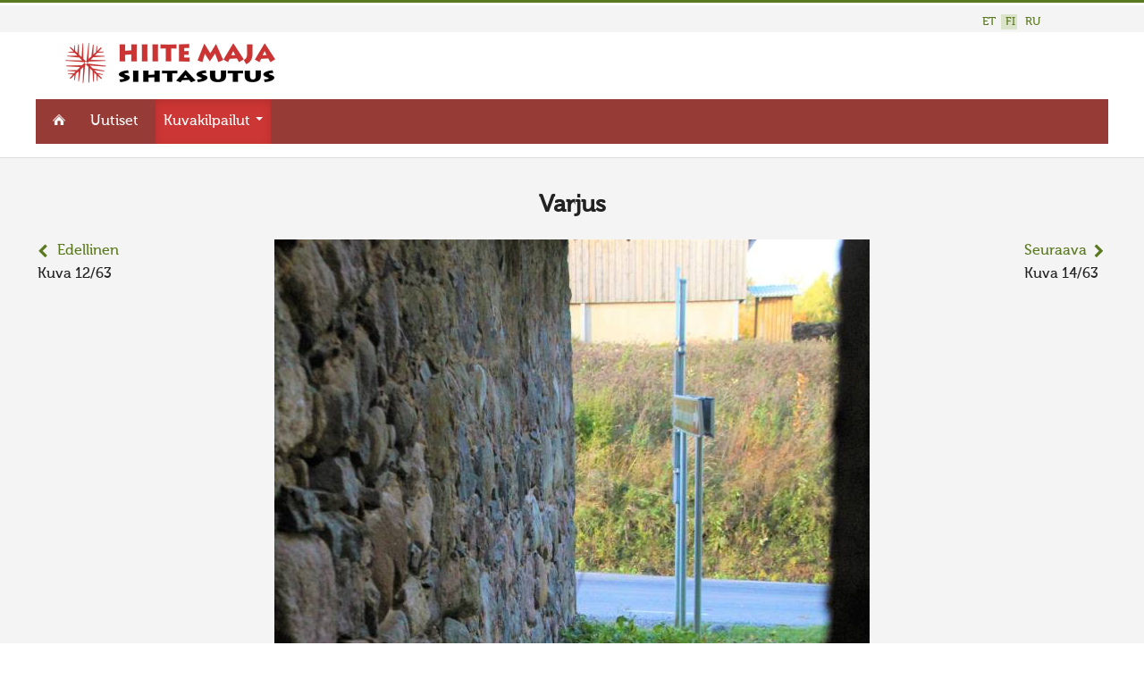

--- FILE ---
content_type: text/html; charset=utf-8
request_url: https://www.hiis.ee/kuva/fi/kuvakilpailut/2022-lisa/varjus-7786
body_size: 5779
content:


<!DOCTYPE html>
<html xmlns="http://www.w3.org/1999/xhtml" xml:lang="fi-FI" lang="fi-FI" dir="ltr" >


<!--[if lt IE 7]> <html class="no-js lt-ie9 lt-ie8 lt-ie7" lang="en"> <![endif]-->
<!--[if IE 7]>    <html class="no-js lt-ie9 lt-ie8" lang="en"> <![endif]-->
<!--[if IE 8]>    <html class="no-js lt-ie9" lang="en"> <![endif]-->
<!--[if gt IE 8]><!--> <html class="no-js" lang="en"> <!--<![endif]-->

<head>

	<base href="https://www.hiis.ee/kuva/fi/kuvakilpailut/2022-lisa/varjus-7786" />
	<meta http-equiv="content-type" content="text/html; charset=utf-8" />
	<meta name="generator" content="Joomla! - Open Source Content Management" />
	<title> - Hiite kuvavõistlus</title>
	<link href="/kuva/templates/maavald/favicon.ico" rel="shortcut icon" type="image/vnd.microsoft.icon" />
	<link href="https://www.hiis.ee/kuva/media/joomgallery/css/joom_settings.css" rel="stylesheet" type="text/css" />
	<link href="https://www.hiis.ee/kuva/media/joomgallery/css/joomgallery.css" rel="stylesheet" type="text/css" />
	<link href="/kuva/plugins/system/jce/css/content.css?a6227f335e006f98b6b4174bdc2d907f" rel="stylesheet" type="text/css" />
	<link href="/kuva/media/jui/css/bootstrap.min.css" rel="stylesheet" type="text/css" />
	<link href="/kuva/media/jui/css/bootstrap-responsive.css" rel="stylesheet" type="text/css" />
	<link href="/kuva/media/mod_falang/css/template.css" rel="stylesheet" type="text/css" />
	<script type="application/json" class="joomla-script-options new">{"csrf.token":"3c1c0178a46ea4c38c188e71bc31cfe6","system.paths":{"root":"\/kuva","base":"\/kuva"}}</script>
	<script src="https://www.hiis.ee/kuva/media/joomgallery/js/detail.js" type="text/javascript"></script>
	<script src="/kuva/media/jui/js/jquery.min.js?a6227f335e006f98b6b4174bdc2d907f" type="text/javascript"></script>
	<script src="/kuva/media/jui/js/jquery-noconflict.js?a6227f335e006f98b6b4174bdc2d907f" type="text/javascript"></script>
	<script src="/kuva/media/jui/js/jquery-migrate.min.js?a6227f335e006f98b6b4174bdc2d907f" type="text/javascript"></script>
	<script src="/kuva/media/jui/js/bootstrap.min.js?a6227f335e006f98b6b4174bdc2d907f" type="text/javascript"></script>
	<script type="text/javascript">
document.onkeydown = joom_cursorchange;function do_nothing() { return; }
	</script>
	<!-- Do not edit IE conditional style below -->
  <!--[if lte IE 6]>
  <style type="text/css">
    .pngfile {
      behavior:url('https://www.hiis.ee/kuva/media/joomgallery/js/pngbehavior.htc') !important;
    }
  </style>
  <![endif]-->
  <!-- End Conditional Style -->
	<link rel="alternate" href="https://www.hiis.ee/kuva/kuvavoistlused/2022-lisa/varjus-7786" hreflang="et" />
	<link rel="alternate" href="https://www.hiis.ee/kuva/kuvavoistlused/2022-lisa/varjus-7786"  hreflang="x-default" />
	<link rel="alternate" href="https://www.hiis.ee/kuva/fi/kuvakilpailut/2022-lisa/varjus-7786" hreflang="fi" />
	<link rel="alternate" href="https://www.hiis.ee/kuva/ru/fotokonkursy/2022-lisa/varjus-7786" hreflang="ru" />


	<meta name="viewport" content="width=device-width, initial-scale=1, maximum-scale=1">

	<!-- Stylesheets -->
	<link rel="stylesheet" href="/kuva/templates/maavald/icons/css/font-awesome.css" type="text/css" />
	<link rel="stylesheet" href="/kuva/templates/maavald/css/layout.css" type="text/css" />

	<!-- Styles -->
	<link rel="stylesheet" href="/kuva/templates/maavald/css/styles/style4.css" type="text/css" />
	
	<!-- Google Font -->
<!--	<link href='http://fonts.googleapis.com/css?family=' rel='stylesheet' type='text/css' />
<link href='http://fonts.googleapis.com/css?family=Open+Sans:400,300,600,700,800&subset=latin-ext,cyrillic-ext' rel='stylesheet' type='text/css'>
-->
    <link href='https://fonts.googleapis.com/css?family=Ubuntu:400,500,700,400italic&subset=latin-ext,latin,cyrillic,cyrillic-ext' rel='stylesheet' type='text/css'>

	


<style type="text/css">


	@media (min-width: 1200px) {
		.row-fluid {
			max-width: 1200px;
		}
	}






	#fav-container {
		background-repeat: repeat;
	}





























	#fav-advertwrap {
		background-repeat: repeat;
	}








	#fav-slidewrap {
		background-repeat: repeat;
	}








	#fav-introwrap {
		background-repeat: repeat;
	}








	#fav-showcasewrap {
		background-repeat: repeat;
	}








	#fav-promowrap {
		background-repeat: repeat;
	}








	#fav-topwrap {
		background-repeat: repeat;
	}








	#fav-maintopwrap {
		background-repeat: repeat;
	}








	#fav-mainbottomwrap {
		background-repeat: repeat;
	}








	#fav-bottomwrap {
		background-repeat: repeat;
	}








	#fav-userwrap {
		background-repeat: repeat;
	}








	#fav-footerwrap {
		background-repeat: repeat;
	}








	#fav-copyrightwrap {
		background-repeat: repeat;
	}












	#fav-debugwrap {
		background-repeat: repeat;
	}


















	.slogan {
		font-family: 'Helvetica Neue', Helvetica, sans-serif ;
	}


















	






	






	





















	







	









  .retinaLogo {
    height: 52px;
  }


  .retinaLogo {
    width: 188px;
  }


  .retinaLogo {
    padding: 0px;
  }


  .retinaLogo {
    margin: 0px;
  }


	@media (max-width: 480px) {
		#fav-main img,
		.moduletable .custom img,
		div[class^="moduletable-"] div[class^="custom-"] img,
		div[class*=" moduletable-"] div[class*=" custom-"] img,
		.img-left,
		.img-right {
			display: inline-block ;
		}
	}





	@media (max-width: 480px) {
		#fav-advertwrap {
			display: none ;
		}
	}









































</style>
	

    <link rel="stylesheet" href="/kuva/templates/maavald/css/maavald.css" type="text/css" />
	<link rel="stylesheet" href="/kuva/templates/maavald/css/override.css" type="text/css" />
    <script src="/kuva/templates/maavald/js/maavald.js"  type="text/javascript"></script>
   
</head>


<body class=" view- no-layout no-task  gallery itemid-207">
        

  <div id="fav-containerwrap" class="clearfix">

	  <!-- Navbar -->
	  <div class="container-fluid">
			<div class="row-fluid">
				<div id="fav-navbar" class="clearfix">
					<div class="navbar navbar-inverse">
						<div class="navbar-inner">
							<a class="btn btn-navbar" data-toggle="collapse" data-target=".nav-collapse">
								<span class="icon-bar"></span>
								<span class="icon-bar"></span>
								<span class="icon-bar"></span>
							</a>
							<div class="nav-collapse collapse">
																	<div id="fav-navbar-collapse" class="span12">
										<div class="moduletable hidden-phone" ><ul class="nav menu">
<li class="item-240"><a href="/kuva/fi/" ><img src="/kuva/images/logod/icon-homeh17_white.png" alt="Esileht FI" /></a></li></ul>
</div><div class="moduletable hidden-phone hidden-tablet" ><div class="tvtma-megamnu navbar navbar-default" role="navigation">
        <div class="container">
                <div class="navbar-header">
                        <button type="button" class="btn btn-navbar" data-toggle="collapse" data-target="#tvtma-megamnu">
                                <span class="sr-only">Toggle navigation</span>
                                <span class="icon-bar"></span>
                                <span class="icon-bar"></span>
                                <span class="icon-bar"></span>
                        </button>
                                        </div>

                <nav class="nav-collapse collapse" id="tvtma-megamnu">
                <ul class="nav navbar-nav ">
                            <li class="item-174"><a href="/kuva/fi/uutiset" >Uutiset</a></li><li class="item-207 current active deeper parent dropdown"><a class="dropdown-toggle" href="/kuva/fi/kuvakilpailut" >Kuvakilpailut <b class="caret"></b></a><ul class="nav-child unstyled dropdown-menu" style="width: 480px;"">
                                                                <li>
                                                                <div class="row-fluid">
                                                                <div class="tvtma-megamnu-content"><ul class="span6 unstyled"><li class="item-780megacol-header"><span class="nav-header">Uusi kuvakilpailu</span><li class="item-906"><a href="/kuva/fi/2025" >Hiisien kuvakilpailu 2025</a><li class="item-904"><a href="/kuva/fi/2025-lisa" >2025 kuvakilpailu lisä</a><li class="item-905"><a href="/kuva/fi/2025-videod" >Liikuvad kuvad 2025</a></ul><ul class="span6 unstyled"><li class="item-417 deeper parent megacol-header"><span class="nav-header">Aiemmat kilpailut</span><li class="item-901"><a href="/kuva/fi/2024" >Hiisien kuvakilpailu 2024</a><li class="item-900"><a href="/kuva/fi/2024-lisa" >2024 kuvakilpailu lisä</a><li class="item-899"><a href="/kuva/fi/liikkuvat-kuvat-2024" >Liikkuvat kuvat 2024</a><li class="item-873"><a href="/kuva/fi/2023" >Hiisien kuvakilpailu 2023</a><li class="item-874"><a href="/kuva/fi/2023-lisa" >2023 kuvakilpailu lisä</a><li class="item-875"><a href="/kuva/fi/2023-videod" >Liikkuvat kuvat 2023</a><li class="item-892"><a href="/kuva/fi/2022" >Hiite kuvavõistlus 2022</a><li class="item-893"><a href="/kuva/fi/2022-lisa" >Hiite kuvavõistlus 2022 lisa</a><li class="item-894"><a href="/kuva/fi/2022-videod" >Liikkuvat kuvat 2022</a><li class="item-848"><a href="/kuva/fi/2021" >Hiite kuvavõistlus 2021</a><li class="item-858"><a href="/kuva/fi/2021-videod" >Liikkuvat kuvat 2021</a><li class="item-783"><a href="/kuva/fi/2020" >Hiite kuvavõistlus 2020</a><li class="item-830"><a href="/kuva/fi/2020-videod" >Liikkuvat kuvat 2020</a><li class="item-778"><a href="/kuva/fi/2019" >Hiite kuvavõistlus 2019</a><li class="item-771"><a href="/kuva/fi/2018" >Hiite kuvavõistlus 2018</a><li class="item-765"><a href="/kuva/fi/2017" >Hiite kuvavõistlus 2017</a><li class="item-687"><a href="/kuva/fi/2016" >Hiite kuvavõistlus 2016</a><li class="item-401"><a href="/kuva/fi/2015" >Hiite kuvavõistlus 2015</a><li class="item-784"><a href="/kuva/fi/2014" >Hiite kuvavõistlus 2014</a><li class="item-785"><a href="/kuva/fi/2013" >Hiite kuvavõistlus 2013</a><li class="item-787"><a href="/kuva/fi/2012" >Hiite kuvavõistlus 2012</a><li class="item-791"><a href="/kuva/fi/2011" >Hiite kuvavõistlus 2011</a><li class="item-789"><a href="/kuva/fi/2010" >Hiite kuvavõistlus 2010</a><li class="item-238"><a href="/kuva/fi/2009" >Hiite kuvavõistlus 2009</a><li class="item-239"><a href="/kuva/fi/2008" >Hiite kuvavõistlus 2008</a></div></div></li></ul>                </ul>
                </nav>
        </div>
</div></div>
									</div>
															</div>
						</div>
					</div>
				</div>
			</div>

                                       <div id="fav-logo-mobile" class="span3 logomobile">
									<div class="moduletable hidden-desktop hidden-tablet visible-mobile logomobile">
						

<div class="custom hidden-desktop hidden-tablet visible-mobile logomobile"  >
	<div style="color:#fff">
  HIITE MAJA
</div></div>
		</div>
	
						</div>
                          
                          
      </div>

	  <div id="fav-container">
          
        <div class="row-fluid">

						<div class="span12">

																		 <div class="span12">
											<div class="topitems">
												<div class="moduletable" >


<div class="mod-languages ">

    


<ul class="lang-inline">
    
        
        <!-- >>> [FREE] >>> -->
                    <li class="" dir="ltr">
                                    <a href="/kuva/et/kuvavoistlused/2022-lisa/varjus-7786">
                                                                            ET                                            </a>
                            </li>
                <!-- <<< [FREE] <<< -->
    
        
        <!-- >>> [FREE] >>> -->
                    <li class="lang-active" dir="ltr">
                                    <a href="/kuva/fi/kuvakilpailut/2022-lisa/varjus-7786">
                                                                            FI                                            </a>
                            </li>
                <!-- <<< [FREE] <<< -->
    
        
        <!-- >>> [FREE] >>> -->
                    <li class="" dir="ltr">
                                    <a href="/kuva/ru/fotokonkursy/2022-lisa/varjus-7786">
                                                                            RU                                            </a>
                            </li>
                <!-- <<< [FREE] <<< -->
    </ul>

</div>
</div>
											</div>
										 </div>
								

				        </div><!--span12-->
        </div><!--row-fluid-->


            
			<!-- Advert -->
							<div class="container-fluid" id="fav-advertwrap">
					<div class="row-fluid">
                    <div class="advertwrapper hidden-mobile">
						<div id="fav-advert" class="span12">
							

                        </div>

                                                <div id="fav-logo" class="span3">
									<div class="moduletable visible-desktop visible-tablet hidden-mobile">
						

<div class="custom visible-desktop visible-tablet hidden-mobile"  >
	<a href="https://hiis.ee/" title="Esileht"><img src="/kuva/images/logod/hiitemaja-sihtasutus-margiga.png" alt="Hiite Maja Sihtasutus"/></a>
</div>
		</div>
	
						</div>
                                                					</div><!--advertwrapper-->
				    </div><!--row-fluid-->
                </div><!--advertwrap-->
			
			<!-- Header -->
			<div class="container-fluid" id="fav-headerwrap">
				<div class="row-fluid">

						<div id="fav-header" class="span12">
                                <div class="navwrapper">
                                    
																		 <div id="fav-nav" class="span12">
											<div class="navigation">
												<div class="moduletable hidden-phone" ><ul class="nav menu">
<li class="item-240"><a href="/kuva/fi/" ><img src="/kuva/images/logod/icon-homeh17_white.png" alt="Esileht FI" /></a></li></ul>
</div><div class="moduletable hidden-phone hidden-tablet" ><div class="tvtma-megamnu navbar navbar-default" role="navigation">
        <div class="container">
                <div class="navbar-header">
                        <button type="button" class="btn btn-navbar" data-toggle="collapse" data-target="#tvtma-megamnu">
                                <span class="sr-only">Toggle navigation</span>
                                <span class="icon-bar"></span>
                                <span class="icon-bar"></span>
                                <span class="icon-bar"></span>
                        </button>
                                        </div>

                <nav class="nav-collapse collapse" id="tvtma-megamnu">
                <ul class="nav navbar-nav ">
                            <li class="item-174"><a href="/kuva/fi/uutiset" >Uutiset</a></li><li class="item-207 current active deeper parent dropdown"><a class="dropdown-toggle" href="/kuva/fi/kuvakilpailut" >Kuvakilpailut <b class="caret"></b></a><ul class="nav-child unstyled dropdown-menu" style="width: 480px;"">
                                                                <li>
                                                                <div class="row-fluid">
                                                                <div class="tvtma-megamnu-content"><ul class="span6 unstyled"><li class="item-780megacol-header"><span class="nav-header">Uusi kuvakilpailu</span><li class="item-906"><a href="/kuva/fi/2025" >Hiisien kuvakilpailu 2025</a><li class="item-904"><a href="/kuva/fi/2025-lisa" >2025 kuvakilpailu lisä</a><li class="item-905"><a href="/kuva/fi/2025-videod" >Liikuvad kuvad 2025</a></ul><ul class="span6 unstyled"><li class="item-417 deeper parent megacol-header"><span class="nav-header">Aiemmat kilpailut</span><li class="item-901"><a href="/kuva/fi/2024" >Hiisien kuvakilpailu 2024</a><li class="item-900"><a href="/kuva/fi/2024-lisa" >2024 kuvakilpailu lisä</a><li class="item-899"><a href="/kuva/fi/liikkuvat-kuvat-2024" >Liikkuvat kuvat 2024</a><li class="item-873"><a href="/kuva/fi/2023" >Hiisien kuvakilpailu 2023</a><li class="item-874"><a href="/kuva/fi/2023-lisa" >2023 kuvakilpailu lisä</a><li class="item-875"><a href="/kuva/fi/2023-videod" >Liikkuvat kuvat 2023</a><li class="item-892"><a href="/kuva/fi/2022" >Hiite kuvavõistlus 2022</a><li class="item-893"><a href="/kuva/fi/2022-lisa" >Hiite kuvavõistlus 2022 lisa</a><li class="item-894"><a href="/kuva/fi/2022-videod" >Liikkuvat kuvat 2022</a><li class="item-848"><a href="/kuva/fi/2021" >Hiite kuvavõistlus 2021</a><li class="item-858"><a href="/kuva/fi/2021-videod" >Liikkuvat kuvat 2021</a><li class="item-783"><a href="/kuva/fi/2020" >Hiite kuvavõistlus 2020</a><li class="item-830"><a href="/kuva/fi/2020-videod" >Liikkuvat kuvat 2020</a><li class="item-778"><a href="/kuva/fi/2019" >Hiite kuvavõistlus 2019</a><li class="item-771"><a href="/kuva/fi/2018" >Hiite kuvavõistlus 2018</a><li class="item-765"><a href="/kuva/fi/2017" >Hiite kuvavõistlus 2017</a><li class="item-687"><a href="/kuva/fi/2016" >Hiite kuvavõistlus 2016</a><li class="item-401"><a href="/kuva/fi/2015" >Hiite kuvavõistlus 2015</a><li class="item-784"><a href="/kuva/fi/2014" >Hiite kuvavõistlus 2014</a><li class="item-785"><a href="/kuva/fi/2013" >Hiite kuvavõistlus 2013</a><li class="item-787"><a href="/kuva/fi/2012" >Hiite kuvavõistlus 2012</a><li class="item-791"><a href="/kuva/fi/2011" >Hiite kuvavõistlus 2011</a><li class="item-789"><a href="/kuva/fi/2010" >Hiite kuvavõistlus 2010</a><li class="item-238"><a href="/kuva/fi/2009" >Hiite kuvavõistlus 2009</a><li class="item-239"><a href="/kuva/fi/2008" >Hiite kuvavõistlus 2008</a></div></div></li></ul>                </ul>
                </nav>
        </div>
</div></div>
											</div>
										 </div>
								                                
                                </div><!--navwrapper-->

				        </div><!--fav-header-->
                </div><!--row-fluid-->

          </div><!--fav-headerwrap-->


			<!-- Slide -->
			
	<!-- Intro -->
			
			<!-- Showcase -->
			
			<!-- Promo -->
			
          			<!-- Top -->
			          
			<!-- Maintop -->
			
			<!-- Breadcrumbs -->
			
          			<!-- Main -->
			<div class="container-fluid" id="fav-mainwrap">
				<div class="row-fluid">

						<div id="fav-main" class="clearfix">

															<div id="fav-maincontent" class="span12">
									<div id="system-message-container">
	</div>

									<div class="gallery">
  <a name="joomimg"></a>
  <div>
    <h3 class="jg_imgtitle" id="jg_photo_title">
      Varjus    </h3>
  </div>

<div class="jg_detailnavi-top">
    <div class="jg_detailnaviprev">
      <form  name="form_jg_back_link" action="/kuva/fi/kuvakilpailut/2022-lisa/kamuflaa-7789#joomimg">
        <input type="hidden" name="jg_back_link" readonly="readonly" />
      </form>
      <a href="/kuva/fi/kuvakilpailut/2022-lisa/kamuflaa-7789#joomimg">
                <i class="fa fa-chevron-left fa-lg"></i> </a>
        
      <a href="/kuva/fi/kuvakilpailut/2022-lisa/kamuflaa-7789#joomimg">
        Edellinen</a>
        
      <br />Kuva 12/63      &nbsp;
    </div>
      
    <div class="jg_detailnavinext">
      <form name="form_jg_forward_link" action="/kuva/fi/kuvakilpailut/2022-lisa/sammal-hoiab-7785#joomimg">
        <input type="hidden" name="jg_forward_link" readonly="readonly" />
      </form>
      <a href="/kuva/fi/kuvakilpailut/2022-lisa/sammal-hoiab-7785#joomimg">
        Seuraava</a>
      <a href="/kuva/fi/kuvakilpailut/2022-lisa/sammal-hoiab-7785#joomimg">
                <i class="fa fa-chevron-right fa-lg"></i> </a>
        
      <br />Kuva 14/63      &nbsp;
    </div><!--jg_detailnavinext-->
  </div><!--jg_detailnavi-->

  <div id="jg_dtl_photo" class="jg_dtl_photo" style="text-align:center;">
    <a title="Varjus" href="https://www.hiis.ee/kuva/images/gallery/originals/kuvavoistlused_48/2022_kuvavoistluse_lisa_75/img_6907-20221014.jpg" target="_blank">
      <img src="https://www.hiis.ee/kuva/images/gallery/details/kuvavoistlused_48/2022_kuvavoistluse_lisa_75/img_6907-20221014.jpg" class="jg_photo" id="jg_photo_big" width="666" height="1000" alt="Varjus"  />
    </a>
  </div>
  <div class="jg_detailnavi">
    <div class="jg_detailnaviprev">
      <form  name="form_jg_back_link" action="/kuva/fi/kuvakilpailut/2022-lisa/kamuflaa-7789#joomimg">
        <input type="hidden" name="jg_back_link" readonly="readonly" />
      </form>
      <a href="/kuva/fi/kuvakilpailut/2022-lisa/kamuflaa-7789#joomimg">
                <i class="fa fa-chevron-left fa-lg"></i> </a>
        
      <a href="/kuva/fi/kuvakilpailut/2022-lisa/kamuflaa-7789#joomimg">
        Edellinen</a>
        
      <br />Kuva 12/63      &nbsp;
    </div>
    <div class="jg_iconbar">
      <a title="Varjus" href="https://www.hiis.ee/kuva/images/gallery/originals/kuvavoistlused_48/2022_kuvavoistluse_lisa_75/img_6907-20221014.jpg" target="_blank">
        </a>
          </div><!--jg_iconbar-->
      
    <div class="jg_detailnavinext">
      <form name="form_jg_forward_link" action="/kuva/fi/kuvakilpailut/2022-lisa/sammal-hoiab-7785#joomimg">
        <input type="hidden" name="jg_forward_link" readonly="readonly" />
      </form>
      <a href="/kuva/fi/kuvakilpailut/2022-lisa/sammal-hoiab-7785#joomimg">
        Seuraava</a>
      <a href="/kuva/fi/kuvakilpailut/2022-lisa/sammal-hoiab-7785#joomimg">
                <i class="fa fa-chevron-right fa-lg"></i> </a>
        
      <br />Kuva 14/63      &nbsp;
    </div><!--jg_detailnavinext-->
  </div>
  <div class="well well-small jg_details">
   <!-- <div class="jg-details-header">
   <h4 >
              </h4>
    </div>-->
            
               <div class="jg_row2">
        <div class="jg_photo_left">
          Paikka        </div>
        <div class="jg_photo_right" id="jg_photo_location">
          Valga vald, Rebasemõisa küla        </div>
      </div>
        
               <div class="jg_row1">
        <div class="jg_photo_left">
          Pyhän luonnonpaikan nimi/nimet        </div>
        <div class="jg_photo_right" id="jg_photo_locationname">
          Rebasemõisa peksukivi        </div>
      </div>
                 
               <div class="jg_row2">
        <div class="jg_photo_left">
          Kuvaus        </div>
        <div class="jg_photo_right" id="jg_photo_description">
          <p>Rebasemõisa peksukivi ulatub rehi hoone müürist välja ja seal kehtis tasuline ihunuhtlust. Pekstav pidi oma peksjale iga löögi eest andma 5 kopikat. Peksukivile jõudis inimene kui ta oli teinud pattu, ta sai sealt füüsiliselt karistada, aga nagu tänapäevalgi, siis füüsiliselt rasked olukorrad puhastab mõtteid. Kohalikele lastele tutvustatakse väiksest peale kodukoha erinevaid ajaloolisi paiku, nii jõudis teadmine peksukivist ka minuni. Nüüdseks on võsa ümer kasvanud, mis varjab mäe otsast avarat vaadet. Kivi kõrvale on pandud orienteerumise punkt, et kohalik ajalugu ja sümbolid jõuaks ka kõigi teisteni.</p>        </div>
      </div>
                 
        
               
        <div class="jg_row1">
            
        <div class="jg_photo_left">
          Päiväys        </div><!--jg_photo_left-->
        <div class="jg_photo_right" id="jg_photo_date">
                     <!--(-->            
            <!--)-->
           
            09.10.2022        </div><!--jg_photo_right-->
            
      </div><!--jg_row-->
                    

        
      <div class="jg_row2">
        <div class="jg_photo_left">
          Julkaisija        </div>
        <div class="jg_photo_right" id="jg_photo_author">
          Keteri Saan        </div>
      </div>
    <div class="jg_row1">
    <div class="jg_photo_right">
  Tällä valinnalla kuvaaja antaa kuvan <a href="http://creativecommons.org/licenses/by-nc/3.0/ee/" target="_blank">Creative Commons 3.0</a> lisenssin ehtojen mukaiseen vapaaseen käyttöön. Kuvaa voi käyttää ilmaiseksi voittoa tavoittelemattomissa tarkoituksissa ja kuvaajalle viitatessa.     </div>
      </div>   
                
      <div class="jg_row2" style="color: #ccc;">
        <div class="jg_photo_left">
          id        </div>
        <div class="jg_photo_right" id="jg_photo_author">
          7786 /  
        </div>
      </div>
  </div>
  <div class="jg-footer">
    &nbsp;
  </div>
</div><div><a title="Faboba : Cr&eacute;ation de composantJoomla" style="font-size: 8px;; visibility: visible;display:inline;" href="http://www.faboba.com" target="_blank">FaLang translation system by Faboba</a></div>
								</div>
							
						</div>

				</div>
			</div>
          
			<!-- Mainbottom -->
			
			<!-- Bottom -->
			
			<!-- User -->
			
			<!-- Backtotop -->
			<div class="container-fluid">
				<div class="row-fluid">
									</div>
			</div>

			<!-- Footer -->
			
			<!-- Backtotop mobile -->
			<div class="container-fluid">
				<div class="row-fluid">
					<div id="fav-backtotop-mobile" class="span12">
						<a href="/kuva/" class="backtop" title="BACK TO TOP"><i class="fa fa-angle-up"></i>
													</a>
					</div>
				</div>
			</div>

			<!-- Copyright -->
			
				<div class="container-fluid" id="fav-copyrightwrap">
					<div class="row-fluid">

							
							
								<div id="fav-copyright" class="clearfix">

									
																				<div id="fav-copyright1"
												class="span3">

												<div class="moduletable" >

<div class="custom"  >
	<div><img src="/images/logod/hiitemaja-sihtasutus-margiga.png" alt="logo"></div>
<hr />
<p>&nbsp;Hiite Maja Sihtasutus<br>

<span class="fa fa-mobile" style="color:#cc3433"></span>
<a href="tel:+37256686892" target="_blank">+372 56 686 892</a>
<br>

<span class="fa fa-envelope" style="color:#cc3433"></span> 
<a href="mailto:juhatus@hiis.ee" target="_blank">juhatus@hiis.ee</a>
</p>
<p>&nbsp;</p></div>
</div>

											</div>
									
																						<div id="fav-copyright2"
											class="span9">

											<div class="moduletable hidden-mobile" ><ul class="nav menu">
<li class="item-174"><a href="/kuva/fi/uutiset" >Uutiset</a></li><li class="item-207 current active parent"><a href="/kuva/fi/kuvakilpailut" >Kuvakilpailut</a></li></ul>
</div>

										</div>
									
								</div>
							
					</div>
				</div>

			
			<!-- Debug -->
			
		</div><!-- end of fav-container -->

  </div><!-- end of fav-containerwrap -->

<!--[if lte IE 7]><script src="/kuva/templates/maavald/js/ie6/warning.js"></script><script>window.onload=function(){e("/kuva/templates/maavald/js/ie6/")}</script><![endif]-->

 <script>/*external links open new*/
jQuery("document").ready(function($){
      $('a').each(function() {
   var a = new RegExp('/' + window.location.host + '/');
   if (!a.test(this.href)) {
      $(this).attr("target","_blank");
   }
});
   }); 
    </script>
    
    
 <script>
jQuery("document").ready(function($){
    
    var nav = $('#fav-header');
    var navheader = $('#fav-headerwrap');
    
    $(window).scroll(function () {
        if ($(this).scrollTop() > 136) {
            nav.addClass("fixed");
        } else {
            nav.removeClass("fixed");   
        }
    });
 
});
</script>  



    
<script type="text/javascript">
jQuery(document).ready(function(){ 
 var container = document.querySelector('.categoryimages, .jg_subcat, .startcatitems, .friendslogos');
  var msnry;
  imagesLoaded( container, function() {
    msnry = new Masonry( container, {
    itemSelector: '.jg_element_cat, .jg_subcatelem_cat, .item, .friendslogos img',
    isAnimated: true
    });
  });
});
    

</script>


    
</body>
</html>
